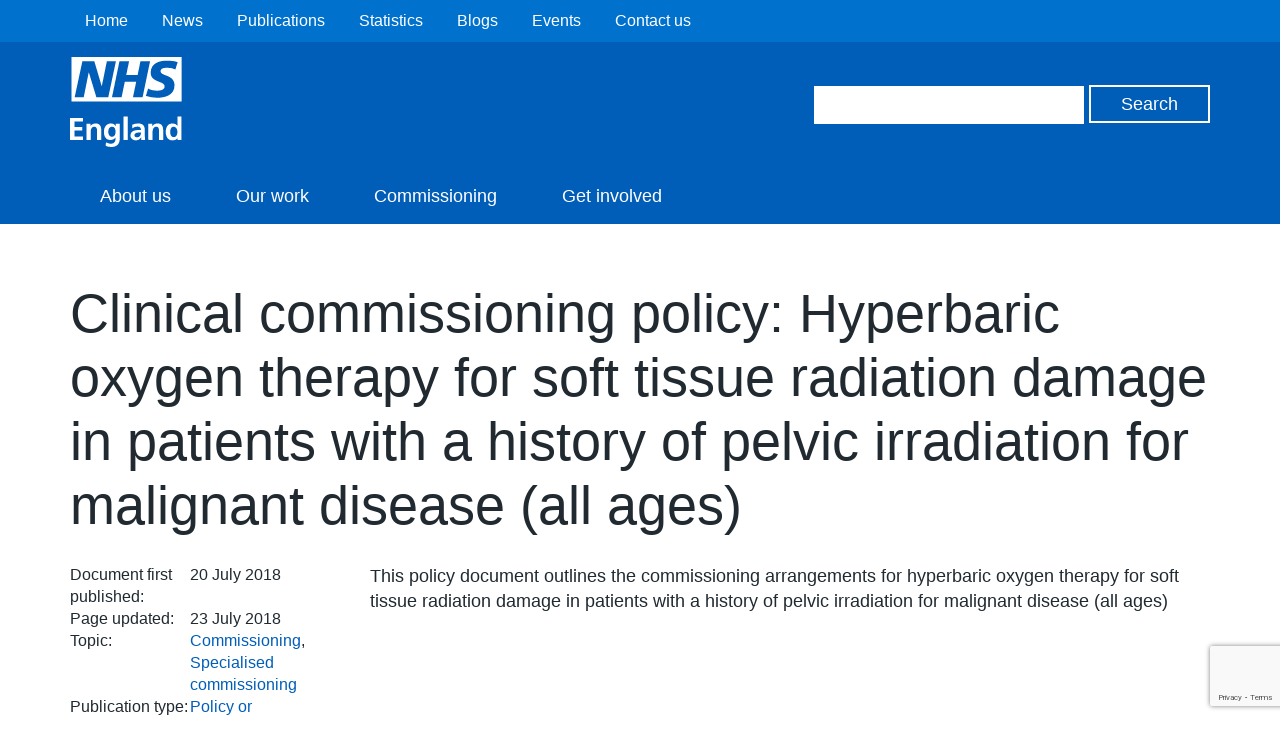

--- FILE ---
content_type: text/html; charset=utf-8
request_url: https://www.google.com/recaptcha/api2/anchor?ar=1&k=6Ld9JegkAAAAAEzna4HCHXBNyzb5k82ivMDZLstF&co=aHR0cHM6Ly93d3cuZW5nbGFuZC5uaHMudWs6NDQz&hl=en&v=PoyoqOPhxBO7pBk68S4YbpHZ&size=invisible&anchor-ms=80000&execute-ms=30000&cb=ptpmqqjukf8e
body_size: 48545
content:
<!DOCTYPE HTML><html dir="ltr" lang="en"><head><meta http-equiv="Content-Type" content="text/html; charset=UTF-8">
<meta http-equiv="X-UA-Compatible" content="IE=edge">
<title>reCAPTCHA</title>
<style type="text/css">
/* cyrillic-ext */
@font-face {
  font-family: 'Roboto';
  font-style: normal;
  font-weight: 400;
  font-stretch: 100%;
  src: url(//fonts.gstatic.com/s/roboto/v48/KFO7CnqEu92Fr1ME7kSn66aGLdTylUAMa3GUBHMdazTgWw.woff2) format('woff2');
  unicode-range: U+0460-052F, U+1C80-1C8A, U+20B4, U+2DE0-2DFF, U+A640-A69F, U+FE2E-FE2F;
}
/* cyrillic */
@font-face {
  font-family: 'Roboto';
  font-style: normal;
  font-weight: 400;
  font-stretch: 100%;
  src: url(//fonts.gstatic.com/s/roboto/v48/KFO7CnqEu92Fr1ME7kSn66aGLdTylUAMa3iUBHMdazTgWw.woff2) format('woff2');
  unicode-range: U+0301, U+0400-045F, U+0490-0491, U+04B0-04B1, U+2116;
}
/* greek-ext */
@font-face {
  font-family: 'Roboto';
  font-style: normal;
  font-weight: 400;
  font-stretch: 100%;
  src: url(//fonts.gstatic.com/s/roboto/v48/KFO7CnqEu92Fr1ME7kSn66aGLdTylUAMa3CUBHMdazTgWw.woff2) format('woff2');
  unicode-range: U+1F00-1FFF;
}
/* greek */
@font-face {
  font-family: 'Roboto';
  font-style: normal;
  font-weight: 400;
  font-stretch: 100%;
  src: url(//fonts.gstatic.com/s/roboto/v48/KFO7CnqEu92Fr1ME7kSn66aGLdTylUAMa3-UBHMdazTgWw.woff2) format('woff2');
  unicode-range: U+0370-0377, U+037A-037F, U+0384-038A, U+038C, U+038E-03A1, U+03A3-03FF;
}
/* math */
@font-face {
  font-family: 'Roboto';
  font-style: normal;
  font-weight: 400;
  font-stretch: 100%;
  src: url(//fonts.gstatic.com/s/roboto/v48/KFO7CnqEu92Fr1ME7kSn66aGLdTylUAMawCUBHMdazTgWw.woff2) format('woff2');
  unicode-range: U+0302-0303, U+0305, U+0307-0308, U+0310, U+0312, U+0315, U+031A, U+0326-0327, U+032C, U+032F-0330, U+0332-0333, U+0338, U+033A, U+0346, U+034D, U+0391-03A1, U+03A3-03A9, U+03B1-03C9, U+03D1, U+03D5-03D6, U+03F0-03F1, U+03F4-03F5, U+2016-2017, U+2034-2038, U+203C, U+2040, U+2043, U+2047, U+2050, U+2057, U+205F, U+2070-2071, U+2074-208E, U+2090-209C, U+20D0-20DC, U+20E1, U+20E5-20EF, U+2100-2112, U+2114-2115, U+2117-2121, U+2123-214F, U+2190, U+2192, U+2194-21AE, U+21B0-21E5, U+21F1-21F2, U+21F4-2211, U+2213-2214, U+2216-22FF, U+2308-230B, U+2310, U+2319, U+231C-2321, U+2336-237A, U+237C, U+2395, U+239B-23B7, U+23D0, U+23DC-23E1, U+2474-2475, U+25AF, U+25B3, U+25B7, U+25BD, U+25C1, U+25CA, U+25CC, U+25FB, U+266D-266F, U+27C0-27FF, U+2900-2AFF, U+2B0E-2B11, U+2B30-2B4C, U+2BFE, U+3030, U+FF5B, U+FF5D, U+1D400-1D7FF, U+1EE00-1EEFF;
}
/* symbols */
@font-face {
  font-family: 'Roboto';
  font-style: normal;
  font-weight: 400;
  font-stretch: 100%;
  src: url(//fonts.gstatic.com/s/roboto/v48/KFO7CnqEu92Fr1ME7kSn66aGLdTylUAMaxKUBHMdazTgWw.woff2) format('woff2');
  unicode-range: U+0001-000C, U+000E-001F, U+007F-009F, U+20DD-20E0, U+20E2-20E4, U+2150-218F, U+2190, U+2192, U+2194-2199, U+21AF, U+21E6-21F0, U+21F3, U+2218-2219, U+2299, U+22C4-22C6, U+2300-243F, U+2440-244A, U+2460-24FF, U+25A0-27BF, U+2800-28FF, U+2921-2922, U+2981, U+29BF, U+29EB, U+2B00-2BFF, U+4DC0-4DFF, U+FFF9-FFFB, U+10140-1018E, U+10190-1019C, U+101A0, U+101D0-101FD, U+102E0-102FB, U+10E60-10E7E, U+1D2C0-1D2D3, U+1D2E0-1D37F, U+1F000-1F0FF, U+1F100-1F1AD, U+1F1E6-1F1FF, U+1F30D-1F30F, U+1F315, U+1F31C, U+1F31E, U+1F320-1F32C, U+1F336, U+1F378, U+1F37D, U+1F382, U+1F393-1F39F, U+1F3A7-1F3A8, U+1F3AC-1F3AF, U+1F3C2, U+1F3C4-1F3C6, U+1F3CA-1F3CE, U+1F3D4-1F3E0, U+1F3ED, U+1F3F1-1F3F3, U+1F3F5-1F3F7, U+1F408, U+1F415, U+1F41F, U+1F426, U+1F43F, U+1F441-1F442, U+1F444, U+1F446-1F449, U+1F44C-1F44E, U+1F453, U+1F46A, U+1F47D, U+1F4A3, U+1F4B0, U+1F4B3, U+1F4B9, U+1F4BB, U+1F4BF, U+1F4C8-1F4CB, U+1F4D6, U+1F4DA, U+1F4DF, U+1F4E3-1F4E6, U+1F4EA-1F4ED, U+1F4F7, U+1F4F9-1F4FB, U+1F4FD-1F4FE, U+1F503, U+1F507-1F50B, U+1F50D, U+1F512-1F513, U+1F53E-1F54A, U+1F54F-1F5FA, U+1F610, U+1F650-1F67F, U+1F687, U+1F68D, U+1F691, U+1F694, U+1F698, U+1F6AD, U+1F6B2, U+1F6B9-1F6BA, U+1F6BC, U+1F6C6-1F6CF, U+1F6D3-1F6D7, U+1F6E0-1F6EA, U+1F6F0-1F6F3, U+1F6F7-1F6FC, U+1F700-1F7FF, U+1F800-1F80B, U+1F810-1F847, U+1F850-1F859, U+1F860-1F887, U+1F890-1F8AD, U+1F8B0-1F8BB, U+1F8C0-1F8C1, U+1F900-1F90B, U+1F93B, U+1F946, U+1F984, U+1F996, U+1F9E9, U+1FA00-1FA6F, U+1FA70-1FA7C, U+1FA80-1FA89, U+1FA8F-1FAC6, U+1FACE-1FADC, U+1FADF-1FAE9, U+1FAF0-1FAF8, U+1FB00-1FBFF;
}
/* vietnamese */
@font-face {
  font-family: 'Roboto';
  font-style: normal;
  font-weight: 400;
  font-stretch: 100%;
  src: url(//fonts.gstatic.com/s/roboto/v48/KFO7CnqEu92Fr1ME7kSn66aGLdTylUAMa3OUBHMdazTgWw.woff2) format('woff2');
  unicode-range: U+0102-0103, U+0110-0111, U+0128-0129, U+0168-0169, U+01A0-01A1, U+01AF-01B0, U+0300-0301, U+0303-0304, U+0308-0309, U+0323, U+0329, U+1EA0-1EF9, U+20AB;
}
/* latin-ext */
@font-face {
  font-family: 'Roboto';
  font-style: normal;
  font-weight: 400;
  font-stretch: 100%;
  src: url(//fonts.gstatic.com/s/roboto/v48/KFO7CnqEu92Fr1ME7kSn66aGLdTylUAMa3KUBHMdazTgWw.woff2) format('woff2');
  unicode-range: U+0100-02BA, U+02BD-02C5, U+02C7-02CC, U+02CE-02D7, U+02DD-02FF, U+0304, U+0308, U+0329, U+1D00-1DBF, U+1E00-1E9F, U+1EF2-1EFF, U+2020, U+20A0-20AB, U+20AD-20C0, U+2113, U+2C60-2C7F, U+A720-A7FF;
}
/* latin */
@font-face {
  font-family: 'Roboto';
  font-style: normal;
  font-weight: 400;
  font-stretch: 100%;
  src: url(//fonts.gstatic.com/s/roboto/v48/KFO7CnqEu92Fr1ME7kSn66aGLdTylUAMa3yUBHMdazQ.woff2) format('woff2');
  unicode-range: U+0000-00FF, U+0131, U+0152-0153, U+02BB-02BC, U+02C6, U+02DA, U+02DC, U+0304, U+0308, U+0329, U+2000-206F, U+20AC, U+2122, U+2191, U+2193, U+2212, U+2215, U+FEFF, U+FFFD;
}
/* cyrillic-ext */
@font-face {
  font-family: 'Roboto';
  font-style: normal;
  font-weight: 500;
  font-stretch: 100%;
  src: url(//fonts.gstatic.com/s/roboto/v48/KFO7CnqEu92Fr1ME7kSn66aGLdTylUAMa3GUBHMdazTgWw.woff2) format('woff2');
  unicode-range: U+0460-052F, U+1C80-1C8A, U+20B4, U+2DE0-2DFF, U+A640-A69F, U+FE2E-FE2F;
}
/* cyrillic */
@font-face {
  font-family: 'Roboto';
  font-style: normal;
  font-weight: 500;
  font-stretch: 100%;
  src: url(//fonts.gstatic.com/s/roboto/v48/KFO7CnqEu92Fr1ME7kSn66aGLdTylUAMa3iUBHMdazTgWw.woff2) format('woff2');
  unicode-range: U+0301, U+0400-045F, U+0490-0491, U+04B0-04B1, U+2116;
}
/* greek-ext */
@font-face {
  font-family: 'Roboto';
  font-style: normal;
  font-weight: 500;
  font-stretch: 100%;
  src: url(//fonts.gstatic.com/s/roboto/v48/KFO7CnqEu92Fr1ME7kSn66aGLdTylUAMa3CUBHMdazTgWw.woff2) format('woff2');
  unicode-range: U+1F00-1FFF;
}
/* greek */
@font-face {
  font-family: 'Roboto';
  font-style: normal;
  font-weight: 500;
  font-stretch: 100%;
  src: url(//fonts.gstatic.com/s/roboto/v48/KFO7CnqEu92Fr1ME7kSn66aGLdTylUAMa3-UBHMdazTgWw.woff2) format('woff2');
  unicode-range: U+0370-0377, U+037A-037F, U+0384-038A, U+038C, U+038E-03A1, U+03A3-03FF;
}
/* math */
@font-face {
  font-family: 'Roboto';
  font-style: normal;
  font-weight: 500;
  font-stretch: 100%;
  src: url(//fonts.gstatic.com/s/roboto/v48/KFO7CnqEu92Fr1ME7kSn66aGLdTylUAMawCUBHMdazTgWw.woff2) format('woff2');
  unicode-range: U+0302-0303, U+0305, U+0307-0308, U+0310, U+0312, U+0315, U+031A, U+0326-0327, U+032C, U+032F-0330, U+0332-0333, U+0338, U+033A, U+0346, U+034D, U+0391-03A1, U+03A3-03A9, U+03B1-03C9, U+03D1, U+03D5-03D6, U+03F0-03F1, U+03F4-03F5, U+2016-2017, U+2034-2038, U+203C, U+2040, U+2043, U+2047, U+2050, U+2057, U+205F, U+2070-2071, U+2074-208E, U+2090-209C, U+20D0-20DC, U+20E1, U+20E5-20EF, U+2100-2112, U+2114-2115, U+2117-2121, U+2123-214F, U+2190, U+2192, U+2194-21AE, U+21B0-21E5, U+21F1-21F2, U+21F4-2211, U+2213-2214, U+2216-22FF, U+2308-230B, U+2310, U+2319, U+231C-2321, U+2336-237A, U+237C, U+2395, U+239B-23B7, U+23D0, U+23DC-23E1, U+2474-2475, U+25AF, U+25B3, U+25B7, U+25BD, U+25C1, U+25CA, U+25CC, U+25FB, U+266D-266F, U+27C0-27FF, U+2900-2AFF, U+2B0E-2B11, U+2B30-2B4C, U+2BFE, U+3030, U+FF5B, U+FF5D, U+1D400-1D7FF, U+1EE00-1EEFF;
}
/* symbols */
@font-face {
  font-family: 'Roboto';
  font-style: normal;
  font-weight: 500;
  font-stretch: 100%;
  src: url(//fonts.gstatic.com/s/roboto/v48/KFO7CnqEu92Fr1ME7kSn66aGLdTylUAMaxKUBHMdazTgWw.woff2) format('woff2');
  unicode-range: U+0001-000C, U+000E-001F, U+007F-009F, U+20DD-20E0, U+20E2-20E4, U+2150-218F, U+2190, U+2192, U+2194-2199, U+21AF, U+21E6-21F0, U+21F3, U+2218-2219, U+2299, U+22C4-22C6, U+2300-243F, U+2440-244A, U+2460-24FF, U+25A0-27BF, U+2800-28FF, U+2921-2922, U+2981, U+29BF, U+29EB, U+2B00-2BFF, U+4DC0-4DFF, U+FFF9-FFFB, U+10140-1018E, U+10190-1019C, U+101A0, U+101D0-101FD, U+102E0-102FB, U+10E60-10E7E, U+1D2C0-1D2D3, U+1D2E0-1D37F, U+1F000-1F0FF, U+1F100-1F1AD, U+1F1E6-1F1FF, U+1F30D-1F30F, U+1F315, U+1F31C, U+1F31E, U+1F320-1F32C, U+1F336, U+1F378, U+1F37D, U+1F382, U+1F393-1F39F, U+1F3A7-1F3A8, U+1F3AC-1F3AF, U+1F3C2, U+1F3C4-1F3C6, U+1F3CA-1F3CE, U+1F3D4-1F3E0, U+1F3ED, U+1F3F1-1F3F3, U+1F3F5-1F3F7, U+1F408, U+1F415, U+1F41F, U+1F426, U+1F43F, U+1F441-1F442, U+1F444, U+1F446-1F449, U+1F44C-1F44E, U+1F453, U+1F46A, U+1F47D, U+1F4A3, U+1F4B0, U+1F4B3, U+1F4B9, U+1F4BB, U+1F4BF, U+1F4C8-1F4CB, U+1F4D6, U+1F4DA, U+1F4DF, U+1F4E3-1F4E6, U+1F4EA-1F4ED, U+1F4F7, U+1F4F9-1F4FB, U+1F4FD-1F4FE, U+1F503, U+1F507-1F50B, U+1F50D, U+1F512-1F513, U+1F53E-1F54A, U+1F54F-1F5FA, U+1F610, U+1F650-1F67F, U+1F687, U+1F68D, U+1F691, U+1F694, U+1F698, U+1F6AD, U+1F6B2, U+1F6B9-1F6BA, U+1F6BC, U+1F6C6-1F6CF, U+1F6D3-1F6D7, U+1F6E0-1F6EA, U+1F6F0-1F6F3, U+1F6F7-1F6FC, U+1F700-1F7FF, U+1F800-1F80B, U+1F810-1F847, U+1F850-1F859, U+1F860-1F887, U+1F890-1F8AD, U+1F8B0-1F8BB, U+1F8C0-1F8C1, U+1F900-1F90B, U+1F93B, U+1F946, U+1F984, U+1F996, U+1F9E9, U+1FA00-1FA6F, U+1FA70-1FA7C, U+1FA80-1FA89, U+1FA8F-1FAC6, U+1FACE-1FADC, U+1FADF-1FAE9, U+1FAF0-1FAF8, U+1FB00-1FBFF;
}
/* vietnamese */
@font-face {
  font-family: 'Roboto';
  font-style: normal;
  font-weight: 500;
  font-stretch: 100%;
  src: url(//fonts.gstatic.com/s/roboto/v48/KFO7CnqEu92Fr1ME7kSn66aGLdTylUAMa3OUBHMdazTgWw.woff2) format('woff2');
  unicode-range: U+0102-0103, U+0110-0111, U+0128-0129, U+0168-0169, U+01A0-01A1, U+01AF-01B0, U+0300-0301, U+0303-0304, U+0308-0309, U+0323, U+0329, U+1EA0-1EF9, U+20AB;
}
/* latin-ext */
@font-face {
  font-family: 'Roboto';
  font-style: normal;
  font-weight: 500;
  font-stretch: 100%;
  src: url(//fonts.gstatic.com/s/roboto/v48/KFO7CnqEu92Fr1ME7kSn66aGLdTylUAMa3KUBHMdazTgWw.woff2) format('woff2');
  unicode-range: U+0100-02BA, U+02BD-02C5, U+02C7-02CC, U+02CE-02D7, U+02DD-02FF, U+0304, U+0308, U+0329, U+1D00-1DBF, U+1E00-1E9F, U+1EF2-1EFF, U+2020, U+20A0-20AB, U+20AD-20C0, U+2113, U+2C60-2C7F, U+A720-A7FF;
}
/* latin */
@font-face {
  font-family: 'Roboto';
  font-style: normal;
  font-weight: 500;
  font-stretch: 100%;
  src: url(//fonts.gstatic.com/s/roboto/v48/KFO7CnqEu92Fr1ME7kSn66aGLdTylUAMa3yUBHMdazQ.woff2) format('woff2');
  unicode-range: U+0000-00FF, U+0131, U+0152-0153, U+02BB-02BC, U+02C6, U+02DA, U+02DC, U+0304, U+0308, U+0329, U+2000-206F, U+20AC, U+2122, U+2191, U+2193, U+2212, U+2215, U+FEFF, U+FFFD;
}
/* cyrillic-ext */
@font-face {
  font-family: 'Roboto';
  font-style: normal;
  font-weight: 900;
  font-stretch: 100%;
  src: url(//fonts.gstatic.com/s/roboto/v48/KFO7CnqEu92Fr1ME7kSn66aGLdTylUAMa3GUBHMdazTgWw.woff2) format('woff2');
  unicode-range: U+0460-052F, U+1C80-1C8A, U+20B4, U+2DE0-2DFF, U+A640-A69F, U+FE2E-FE2F;
}
/* cyrillic */
@font-face {
  font-family: 'Roboto';
  font-style: normal;
  font-weight: 900;
  font-stretch: 100%;
  src: url(//fonts.gstatic.com/s/roboto/v48/KFO7CnqEu92Fr1ME7kSn66aGLdTylUAMa3iUBHMdazTgWw.woff2) format('woff2');
  unicode-range: U+0301, U+0400-045F, U+0490-0491, U+04B0-04B1, U+2116;
}
/* greek-ext */
@font-face {
  font-family: 'Roboto';
  font-style: normal;
  font-weight: 900;
  font-stretch: 100%;
  src: url(//fonts.gstatic.com/s/roboto/v48/KFO7CnqEu92Fr1ME7kSn66aGLdTylUAMa3CUBHMdazTgWw.woff2) format('woff2');
  unicode-range: U+1F00-1FFF;
}
/* greek */
@font-face {
  font-family: 'Roboto';
  font-style: normal;
  font-weight: 900;
  font-stretch: 100%;
  src: url(//fonts.gstatic.com/s/roboto/v48/KFO7CnqEu92Fr1ME7kSn66aGLdTylUAMa3-UBHMdazTgWw.woff2) format('woff2');
  unicode-range: U+0370-0377, U+037A-037F, U+0384-038A, U+038C, U+038E-03A1, U+03A3-03FF;
}
/* math */
@font-face {
  font-family: 'Roboto';
  font-style: normal;
  font-weight: 900;
  font-stretch: 100%;
  src: url(//fonts.gstatic.com/s/roboto/v48/KFO7CnqEu92Fr1ME7kSn66aGLdTylUAMawCUBHMdazTgWw.woff2) format('woff2');
  unicode-range: U+0302-0303, U+0305, U+0307-0308, U+0310, U+0312, U+0315, U+031A, U+0326-0327, U+032C, U+032F-0330, U+0332-0333, U+0338, U+033A, U+0346, U+034D, U+0391-03A1, U+03A3-03A9, U+03B1-03C9, U+03D1, U+03D5-03D6, U+03F0-03F1, U+03F4-03F5, U+2016-2017, U+2034-2038, U+203C, U+2040, U+2043, U+2047, U+2050, U+2057, U+205F, U+2070-2071, U+2074-208E, U+2090-209C, U+20D0-20DC, U+20E1, U+20E5-20EF, U+2100-2112, U+2114-2115, U+2117-2121, U+2123-214F, U+2190, U+2192, U+2194-21AE, U+21B0-21E5, U+21F1-21F2, U+21F4-2211, U+2213-2214, U+2216-22FF, U+2308-230B, U+2310, U+2319, U+231C-2321, U+2336-237A, U+237C, U+2395, U+239B-23B7, U+23D0, U+23DC-23E1, U+2474-2475, U+25AF, U+25B3, U+25B7, U+25BD, U+25C1, U+25CA, U+25CC, U+25FB, U+266D-266F, U+27C0-27FF, U+2900-2AFF, U+2B0E-2B11, U+2B30-2B4C, U+2BFE, U+3030, U+FF5B, U+FF5D, U+1D400-1D7FF, U+1EE00-1EEFF;
}
/* symbols */
@font-face {
  font-family: 'Roboto';
  font-style: normal;
  font-weight: 900;
  font-stretch: 100%;
  src: url(//fonts.gstatic.com/s/roboto/v48/KFO7CnqEu92Fr1ME7kSn66aGLdTylUAMaxKUBHMdazTgWw.woff2) format('woff2');
  unicode-range: U+0001-000C, U+000E-001F, U+007F-009F, U+20DD-20E0, U+20E2-20E4, U+2150-218F, U+2190, U+2192, U+2194-2199, U+21AF, U+21E6-21F0, U+21F3, U+2218-2219, U+2299, U+22C4-22C6, U+2300-243F, U+2440-244A, U+2460-24FF, U+25A0-27BF, U+2800-28FF, U+2921-2922, U+2981, U+29BF, U+29EB, U+2B00-2BFF, U+4DC0-4DFF, U+FFF9-FFFB, U+10140-1018E, U+10190-1019C, U+101A0, U+101D0-101FD, U+102E0-102FB, U+10E60-10E7E, U+1D2C0-1D2D3, U+1D2E0-1D37F, U+1F000-1F0FF, U+1F100-1F1AD, U+1F1E6-1F1FF, U+1F30D-1F30F, U+1F315, U+1F31C, U+1F31E, U+1F320-1F32C, U+1F336, U+1F378, U+1F37D, U+1F382, U+1F393-1F39F, U+1F3A7-1F3A8, U+1F3AC-1F3AF, U+1F3C2, U+1F3C4-1F3C6, U+1F3CA-1F3CE, U+1F3D4-1F3E0, U+1F3ED, U+1F3F1-1F3F3, U+1F3F5-1F3F7, U+1F408, U+1F415, U+1F41F, U+1F426, U+1F43F, U+1F441-1F442, U+1F444, U+1F446-1F449, U+1F44C-1F44E, U+1F453, U+1F46A, U+1F47D, U+1F4A3, U+1F4B0, U+1F4B3, U+1F4B9, U+1F4BB, U+1F4BF, U+1F4C8-1F4CB, U+1F4D6, U+1F4DA, U+1F4DF, U+1F4E3-1F4E6, U+1F4EA-1F4ED, U+1F4F7, U+1F4F9-1F4FB, U+1F4FD-1F4FE, U+1F503, U+1F507-1F50B, U+1F50D, U+1F512-1F513, U+1F53E-1F54A, U+1F54F-1F5FA, U+1F610, U+1F650-1F67F, U+1F687, U+1F68D, U+1F691, U+1F694, U+1F698, U+1F6AD, U+1F6B2, U+1F6B9-1F6BA, U+1F6BC, U+1F6C6-1F6CF, U+1F6D3-1F6D7, U+1F6E0-1F6EA, U+1F6F0-1F6F3, U+1F6F7-1F6FC, U+1F700-1F7FF, U+1F800-1F80B, U+1F810-1F847, U+1F850-1F859, U+1F860-1F887, U+1F890-1F8AD, U+1F8B0-1F8BB, U+1F8C0-1F8C1, U+1F900-1F90B, U+1F93B, U+1F946, U+1F984, U+1F996, U+1F9E9, U+1FA00-1FA6F, U+1FA70-1FA7C, U+1FA80-1FA89, U+1FA8F-1FAC6, U+1FACE-1FADC, U+1FADF-1FAE9, U+1FAF0-1FAF8, U+1FB00-1FBFF;
}
/* vietnamese */
@font-face {
  font-family: 'Roboto';
  font-style: normal;
  font-weight: 900;
  font-stretch: 100%;
  src: url(//fonts.gstatic.com/s/roboto/v48/KFO7CnqEu92Fr1ME7kSn66aGLdTylUAMa3OUBHMdazTgWw.woff2) format('woff2');
  unicode-range: U+0102-0103, U+0110-0111, U+0128-0129, U+0168-0169, U+01A0-01A1, U+01AF-01B0, U+0300-0301, U+0303-0304, U+0308-0309, U+0323, U+0329, U+1EA0-1EF9, U+20AB;
}
/* latin-ext */
@font-face {
  font-family: 'Roboto';
  font-style: normal;
  font-weight: 900;
  font-stretch: 100%;
  src: url(//fonts.gstatic.com/s/roboto/v48/KFO7CnqEu92Fr1ME7kSn66aGLdTylUAMa3KUBHMdazTgWw.woff2) format('woff2');
  unicode-range: U+0100-02BA, U+02BD-02C5, U+02C7-02CC, U+02CE-02D7, U+02DD-02FF, U+0304, U+0308, U+0329, U+1D00-1DBF, U+1E00-1E9F, U+1EF2-1EFF, U+2020, U+20A0-20AB, U+20AD-20C0, U+2113, U+2C60-2C7F, U+A720-A7FF;
}
/* latin */
@font-face {
  font-family: 'Roboto';
  font-style: normal;
  font-weight: 900;
  font-stretch: 100%;
  src: url(//fonts.gstatic.com/s/roboto/v48/KFO7CnqEu92Fr1ME7kSn66aGLdTylUAMa3yUBHMdazQ.woff2) format('woff2');
  unicode-range: U+0000-00FF, U+0131, U+0152-0153, U+02BB-02BC, U+02C6, U+02DA, U+02DC, U+0304, U+0308, U+0329, U+2000-206F, U+20AC, U+2122, U+2191, U+2193, U+2212, U+2215, U+FEFF, U+FFFD;
}

</style>
<link rel="stylesheet" type="text/css" href="https://www.gstatic.com/recaptcha/releases/PoyoqOPhxBO7pBk68S4YbpHZ/styles__ltr.css">
<script nonce="nXocnqlbN8ZuD1rYGke24w" type="text/javascript">window['__recaptcha_api'] = 'https://www.google.com/recaptcha/api2/';</script>
<script type="text/javascript" src="https://www.gstatic.com/recaptcha/releases/PoyoqOPhxBO7pBk68S4YbpHZ/recaptcha__en.js" nonce="nXocnqlbN8ZuD1rYGke24w">
      
    </script></head>
<body><div id="rc-anchor-alert" class="rc-anchor-alert"></div>
<input type="hidden" id="recaptcha-token" value="[base64]">
<script type="text/javascript" nonce="nXocnqlbN8ZuD1rYGke24w">
      recaptcha.anchor.Main.init("[\x22ainput\x22,[\x22bgdata\x22,\x22\x22,\[base64]/[base64]/[base64]/[base64]/[base64]/[base64]/KGcoTywyNTMsTy5PKSxVRyhPLEMpKTpnKE8sMjUzLEMpLE8pKSxsKSksTykpfSxieT1mdW5jdGlvbihDLE8sdSxsKXtmb3IobD0odT1SKEMpLDApO08+MDtPLS0pbD1sPDw4fFooQyk7ZyhDLHUsbCl9LFVHPWZ1bmN0aW9uKEMsTyl7Qy5pLmxlbmd0aD4xMDQ/[base64]/[base64]/[base64]/[base64]/[base64]/[base64]/[base64]\\u003d\x22,\[base64]\\u003d\x22,\x22b04sasKhwqrDiXHDriItw4nDrlnDn8OnRMKJwrN5wqLDjcKBwro1wrTCisKyw7Zew4hmwrPDrMOAw4/CoAbDhxrCpsOobTTCr8KTFMOgwqDChkjDgcK1w6ZNf8KCw78JA8O7ZcK7woYdF8KQw6PDmMOKRDjChVvDoVYUwqsQW15wNRTDkEfCo8O4ITFRw4Eiwqlrw7vDn8KQw4kKIsKsw6p5wooJwqnCsTPDj23CvMKRw5HDr1/[base64]/CoV3CqcOpa8OMwr4oPcOpHMKkw4DDu3EzN8OdU0zChh/[base64]/[base64]/CgMKDEBvCq3rDj8OBGGHCiMKuai3CpMOyd0wYw4/CuHXDhcOOWMKsUQ/CtMKCw4vDrsKVwr7DkEQVQlJCTcKVPElZwodJYsOIwqxbN3hdw7/CuREFHSB5w7rDusOvFsOPw6tWw5NLw48hwrLDv2B5KT5/OjtLAHfCqcOLVTMCGnjDvGDDmjHDnsObGWdQNHUDe8KXwonDkkZdNTQsw4LCm8OKIsO5w4UwcsOrAHINN2DCiMK+BBLDk2BMYcKdw5TCosKEEcKGKsOjCAnDh8OwwqHDtgfDrWpHQsKLwrTDsMKPw5ZZw6oGw7fCpEnDuhh9NMO8w5vCt8KIKQ9xTsKbw45owoDDpn/CsMKhYWkrwooawrFIFMKrZDk4OsOJUsOnw5LCtT5TwplGwr3DsU8xwrkLwrPDi8KIf8Kiw53DjHNnw4NzGwghw4PCvsKxw4vDhcKeDUfCuV/CrMOFUDYABEnCmMK3CsOgfStwEg48PHzDu8OlHGJVL394worDjQ7DhMKvw7Btw67CpXYpwq8Iwo4jRkbDmcOXO8OCwpfCsMK6W8OLfcOTFDRIMTdVURZbwonDoWfCp24bDjnDjMKLB23DmMKrR2/CqC8seMK7FSnDnMKtw7jDv2I6UcKvTsOwwq0bwrPCnsKeexp6wqLCssKywp0bXBPCpcKGw6hhw6DCrMOzAMOtfTRqwpbCqsOyw5FbwrzCt3nDsD4rc8KDwoQxLFImOcKgVMOPwpfDqMKsw4vDn8Kew51AwrDCrcOWNMOgIMKVMC/ClsOCwot6wpc3w4E1cwvCoDnChiRsIcOjFmrCmMK8KMKbcEDCmMODLMOGWEPDgMOPeh/DkE/DsMOjM8KfNCjDuMKTR3IcUlNnGMOmBCZEw4JOBsKCw6Rbwo/ChURIw67CgsKowo/Ct8KpM8KoZiwBPBN0TiDDv8ODZUVTKcKwd0fCncKvw73DtDcMw6DClMO8fy8DwpdAMsKNW8KIQzLCqsKRwqEyNEzDicOPbcKhw5M/wqHDkRfCpkPDpwJMw6YGwqPDkcO0wrcUNVfDp8O/wpDCvDh3w73DucKzCcKGwpzDig7DjcOqwr7CssK/wr7Do8OFwq/DhXnDv8O1wrByY2FHwrzDqcOUw6rDpgs5ZSDCq2daTMK+McOswozDqMKvw6l7woZLK8O4STDCiAvDqEHCiMKzYcK1w7dLPsK6RMOwwqHDrMOUPsOKW8KxwqjChkE6IMK4bijCrmHDoGPDnEIpwowcA1XDn8KBwo7DpsKqFMKMGcKlYMK4fcO/NGREw5YvcmABwqrCisOhIx/DrcKMNcOHwqIAwoAFWsO/wqfDpMKUBcOHNDHDusKtLzdLcXXCqX4Cw5Mzwp3DkMKwS8KvSMKZwrF4wrIxBHhzMCPDicOYwrbDgMKJaEZoKsObNDckw79YJ2xHIcOBasOZACfCjAbCpgRKwpXCiEfDpQzCl2Bew7p/[base64]/CjsKuTsOLZMODW8K4fHrDkMOBwpcawr/[base64]/DmVh6Wh0Je2RyEMOdwrMNPMO2wrBOw6nDusKnMsOQwrs0M3wewqJvZBJTw6oZGcO/Hw8fwpHDs8KTw6gqcMOOOMO2wobDn8OewrAgwrLClcKUHcKXw7/DkFbCtAIoJMONGjDCuyTCtUMjQHbCmsK0woQWwoB2BcOCQwPClMOpw53DtsKmR2DDh8KMwoRQwrJ3DhlIOMO8dSZ/wqjChcOdVy5yaCZBR8K/[base64]/w5MrQcOHD8KMDcKRRsOre8OhYMO/[base64]/DvQbDhCbDrhROw4ZREMO2wpLDmQ1uwot7w5whZMKowpw/[base64]/wrPDukzCvMKsw4fDv8O1wqEUw7/DvMOQZTjDmQp0Cj3CoA5nw40bGnnDoDnCjcKjYiPDnMKpwokVDRFfPcO6AMK7w7nDmcKZwoDCqGskFXzDlcOAfsOfwptZYVnCjMKZwrTCoCkBWj7DjsOsdMKhwpbCtwFBwplCwq3DusONU8Ozw43CrQXCjjMvw7vDhVZrwr/Dm8O1wpHDncKobMO3wrfCqGjCt2bCr2t0w4PDo2jCncKcEjwgesO8w5LDtiFiHDXDucK9CsKWwonChCLDssOIaMOpXl8WQ8Oze8KjewshU8OKI8KRwoLCtcKNworDuSlFw5tEw73DosOKJ8Kdc8KpDMKEM8O1fMK5w5HDsnrCkE/DlHF6N8Kcwp/[base64]/DmkPCt8KjwqTDiMKqdxLCtwrCmWIyZ13CnHTCiTbCosOYFzLDncKIw4XDpFhbw4FDwqjCrhnCnMKqMsKxw4zDsMOKw7LCrS1Pw4DDviVSw7/CtcOCwqDCh1hwwpfDt3XDp8KXIsK9woPCnBQDw6JZTmTCl8KswosuwpRqUUpGw47DmRh5wqIqw5bDjDAiYSVzw6JBwo7CkFpLw7Fpw47CrVDDucKGScO9wprDiMOSdsOQw7JSSMO/woY6wpI2w4HDicOfPHoFwqfCusOkw5wew4rCvVbDv8K1GH/DozdVw6HCkcK4w7gfw5YAY8OCaVZRYXBDecKtIsKlwotFbxvChcO0e1TCscOqwpTDl8Kqw7JGYMK2KMO3AsOtMXkiw6pzIwDCrcKSw4Axw7AzWCZ/[base64]/[base64]/DlsKrBlINw4PDisOuQsOww4xdPnTCgsOvGAFNw7ZgbsOqwqbDuDTCglfCg8ONHEzDqMOGw6jDoMOcXmLCisOsw64HZR/DmcK/[base64]/DgnQNwpQ1DsOlel7Cum5KwpAuwrDCmDHDuMKlw5R/w7Ejw7wmfjjDn8ODwp9bdUtawoLChTDCvcOHCMOFZMK7wrLDlB5SNSZLWx/CgHvDnAbDqhPDpUE9eBQgUcKCGRPDn2HCr0PDs8KRw7/DiMOnKMKpwpA4I8KXMsO4w47CjETCiB8FHsKBwrU+IEcSSV5XY8OeXGHDgcO3w7UBwoJZwrRJDD/DpQbDksO8w4LCrgULwpDCuAFZw4/DrzLDsSIYaSfDnsKGw4PCicKawp0lw6nDmBLCiMOXw43Ct3nDnTbCqcOtYD5sB8OVwqdewqLDnW5Hw4tKwplLH8Orw6w7Hz7CqcKSw71PwoIefsOxAsKswpRNwqYcw49Bw6fCkQ3DtcOITmvDnjpXw7zDh8Oow7xtDmLDgMKdw71twpBucw/CmHdvw4vCl3Vdwowzw5rCjgrDpcKxZBQiwrYhwpk1RsOowoxbw5TDqMKJLRM8XxgCWgpaC3bDisOKITtCw4zDlsKRw6bDgcOzw7BLw5/CgMOzw4bCgsOqSEJPw7gtJMKbw4rDiiTDocO0wqgQwppkX8OzLcKBTEPDnMKMwpfDgBNod2A3wp4wVsKbwqHCrsO4YzR/w5Qee8OEYETDuMKcw4BvB8K7b1XDk8KiDsKbNnUaQcKVFQAYBwYsworDssKBMMObwopROgbCu2/[base64]/[base64]/[base64]/Cp8KfFcKGw7kFw7nDlsOuw7J4O8OCBsO+w4TCqDZhCUTCnwXCmm3Dt8KpVMOJHDghw7FXLmnCq8Kcb8OPw4IDwpwhw7A3wpfDk8KxwrDDsDkgNW3Do8Oow6DCrcO/[base64]/CjDU8W1lkw6ERwpHCtsOBw7QrSMOvw4zCryPCrBXDj1fCt8Kxwpkkw7DDqsOYY8OjccKOwpYHwpE7OjPDg8O7wpnCosOUCGjDhcKlwrTDjBUIw689w5syw4J3LWlTw6PDq8K/VS5Cw65WTRh1CMKsasO9wo4WVTTCvsOHQHHDoW4ofMKgB0jDiMK+GcK9DWRUQ0LDq8KcbFpdw5LCklXCkcOBDS3DpsOBIFJrw4F/wrcGwrQgw4BtBMOGNFvDscK7AcOdJ0lIwovDmSfCmcOkw413wpYFYMOfw4xyw6B8wo/Dl8ORwq0YPn5xw7fDqsKjX8KbYRTCrTFPwozCjMKqw7EbUgFrwobDm8OxazJlwqHDucKXYMO3w6XCjXR0YRjCgMOTaMKpw4rDuzvCk8Khwr/CmcOtTV1mY8KbwpA0w5jCocKswqDDuBfDkMKwwpMudMOdwo5rHsKaw4xnLsKzXMKnw7NXDcKaZsOtwo/DnXsRw7Vuw5w2wo4tAMO6wpBrwroYwq9twqTCr8OXwo1JFDXDq8Kaw4EvZsKKw4YXwoofw67Cu2DCq0lJwqDDtcOdw7BYw70jPcK9dMOlw57Cj1nDnEXDj23CnMKuAcOTNsKhYsKvbcKfw7V5worCvMKmw5DDu8OSw77DscOXbhklw79ZUMO+HzHDqcKyZU/DqGInCcKcFcKYfMKGw4J5w4RVw4Rew6N4G1MLYDbCumUxwpzDvsO7RS/DliLDi8OXwpd4wrnDv1nDrcOzSsKEGjM/H8ODacKPKjPDlVLDrxJoPsKawqzDjsKJw4nDqy3Dl8Kmw7XDoEHDqicWw7E4w5k/wohCw4vDicKNw6DDrsOPwrQCTiIuK2fCjcOswqlUR8KhSkMrw7k4w5HDkMKGwqI8w7VxwpnCiMO1w5zCosOdw6k7IV3DhGbCs1kcw40Dw65Iw5XDgVoawp4GVcKMbcOZwr7CkxFVeMKGJsOpwpRGw6VPwqpPwr/[base64]/GgYfw41UwogxesOfw4kBYw9aAcOrHMOQw7/DtHHCm8O2wrvCsBzDjTnDosOML8O9wodQVsOaTsKXSBHDksKRwr/DpWYEwoLDjcKJfDfDucK7wqrCugnDhMKaVGYzw6VrDcO7wqw4w77DkjbDijM1ZcOPwqw5G8KDRVfClhxmw4XChMO7DMKjwq3Di1TDmMO9ODPCmyvDm8OnCMOccsO0wrTDvcKFBMOzw63CpcKhw4DCpjHDocOxK2FVVUTCjRBmw6RAwpQpw6/[base64]/[base64]/YBnCmFHDvFXDm8K1cMKOw43Cli97w4PCrMKVV8OPDsOewpsdHsOfQz8lIcOcwoZIIiB6NsOgw51NDkBJw6bCpmQZw4fDl8K3F8ONTX3DumNiSGDDlxZ+R8K0SMKDCMO9w63DhMK7NSsHR8K1WB/CmMKEwrpNcFYGbMK7EAVWw6vClsKIesKRXMKEwrnCt8KkAsKyWMOHw5vDn8Oaw6lNwqLCoSscYxsAZMKAU8OnW3vDscK5w4dlEWUwwofChcOlYcOpBDbDrcK/bHlQwpoNSsOcDMKQwp5yw4ckKMOFw4x2wpg5wqDDnsO2fiwGA8OQRjfCoHnDncOtwpEdwowWwpM3w5fDvMOOw4fCi3jDqivDiMOldsKxLhd/Fm7DhA3ChcKKHWZLeTBPEkXCqjArS1IKw4LCtMKAIcOMOQULw5LDl3vDhTnCtMOnw6rDjEMBQMORwp8VfcKoRwnCplDCk8KAwr8gwrbDpm7CvMKwSlAiw6LDh8O7ecO2G8Okw4DDqE3CrU04X1jDvsO2wrrDpsKgMXTDlsO8wprCqkVGdmXCr8O6AMKwOjfDhcO/[base64]/[base64]/c1XDt8KIBsKdMUhUwqLDomZsfBLClMKGwoAGTcO/[base64]/DkybCiUHCssOywqMcwqLCnGrCtAsdM8Ohw7TCmcKNKg7Ci8O5wrARw5TCgDLChsOeQcOewqrDhcKRwrouGcOMIcOWw7/DhB/CqcOhw7/Cv0/Dm2oxccO5G8K6csKXw60XwqfDlBI1MMOIw4nCt1Y6DcO4worDvMO+L8KTw5/DnsO/w5xsfXt9wrwyI8K6w6/Dhxk2wpXDkEDCswbDsMK7w4MKN8Kbwp5MMU1Ew4fDmmpqDkkZRsOURsKCUFfCgHDDpygVIDRXw67CsmlKK8KlUsO4cjPDpVV7EMK4w6MKYsOOwpdbB8KawoTCjTsNeV1LQT0lMcKCw7PDvMKWXcKqw5tuw6/CpjbCvwlMw53CrkXCnsOcwqQZwqjDmG/[base64]/DvB7DpwJJwqjCucKmwowBDEdOw5dVw6siw5XCg3BiV1HDjTzDij5BKB5sB8OYWm1UwpQ3LCVuaxnDvGV0wr/[base64]/DllR1EX5cw4I9TMKgwrZVwp3DhilEBcO1JQ15csOnw4jDtnlCwr5bD3DCshnCp1bDtHPDo8KRdMKjwrEmDiczw6Rnw6hVwrFJcUnChcOxTlbDkRQWBsKbwrrCvTFqFlTDoxfDnsKVw7MrwqI6AwxLRcOEwpNww6tPw6wtVQ0gE8Ojw6R/[base64]/wovCmFFaw5/Dg3jDg8OEWlANKlsPw77CmF8xw5dgYQkdZQgWwoJUw7vCkzzDvAPCg05hwqY2wpE/[base64]/CpENNwrUdw7dpw5/CqcOodWLCrMO/w7/DgwXChMOWw4/DvcKwXsKXwqTDizk2acO8w5Z/RkMBwpjDnmrDkgE8IG7CoBbCukd+McKfDAQkwpAbw6gOwpTCgQPDtx/Cm8OeOnFAb8OoAx/Dsy8CJ1EQwprDjsOiNTVHVcKBa8Kkw50zw4TDlcO0w5pCFAUWL1ReD8OGUsOrQ8OOIgfDnXjCjHTDoEVNWwN6wqEjKWrDsx4LFMKYw7M4WMKHw6Jzwp9Jw7HCk8K/wo/DqzvDhn7CsyhXw6ptwp3DjcOow5vDuBs5wqLDrmzChsKfw7IVw67CvUDCnxFOVUIkJBfCr8KAwphzwqXDtiLDvsOiwoA6w6rDiMK2ZsKpIcOPSiPClyV4w6HCgMO2wonCgcOURsOqKwcmw7RkX0DClMOmwqFIwp/Cm1XDmDTCv8KTc8K+w68nw4x+YGLCkELDrSlBUAzCknLCpcKsMyjCjkMjw6DDgMOow5TDijZhwrtlU3zCrxAEw5jDs8O0X8OGQTxuJWnCsXjChsO7wpnDkcOwwp3DkcO5wrZQw5LClMO/Wi8cwpN+wr7CvVfDpcOjw5VlHMOlw7IuLsK0w6NlwrQKOVnDmsKNG8OITMOcwrnDs8OWwpBYR1URw4HDoXxGZGrCp8OlE1VFwpfDgsKywoImTMK7Om4aLsOHAsKlw7nCo8KxBcOVw5/DqMKuTMK3HMOzXQ9Fw60YQRsRT8OieEdXUiLCqcKlw5BQbE1LAsOxw6PCvxRcNSBQX8Oow7rCjcOuwrHDt8KvD8Kgw5zDhsKSdH/[base64]/w7vCq8ODMsOrwqx+wqPDtcOWQsKwXcOQw7XDsMKpOFA8wqUmPMK4PsOww6/[base64]/DucO6G1nDuxlxwo3CozVtUDPDhFJaw6bDoFsZwonCuMKuw5jDvATDvD3Ci2ABRjZrw5/[base64]/[base64]/ClcO+IsOZw4LCj8KlwrrCncOmwqVbwqVxwovCuw9sAAEAIsKLwr9iw75twosBwojCn8OWHMKED8Oock9rFFhFwrZAO8KlJMO+fsOhw501w60mw5nCmDJ7CcOmw5/DhsO+w54Ywr/CkGzDpMOlX8KVBFQWcl7CuMKxw4DDs8K/w53CnxnDmXEYwowYRsK2w6rDpSvDtsK8acKaQWbDjMOZZUZ5wqLDgsKkQUrCgjw+wrLCjkQjKlByMmhdwpBmVzFAw6zCvgpJe3/Dh0vCrMOhw7l3w7XDiMOhKMOYwp5NwoLCkg5ywqPDrEDCmyFRw4dhw6RsesK6RsOPXsKfwrt/w5HCgHZMwq3CrTxNw6Ilw7FgIcOMw6w/[base64]/[base64]/XD3DscOVw7EaUMOXw7jCul3Dn8Kjb8KrRMOhw4bCkmvCqMORYsOtw6vCiw9Bw70IacOSwo7Cgk8lwo1lwpXComLCsykWw73DlXDDlx9RIMKmDE7ClHV/ZsKlL11lAMKELsODe1bCqVjDgsOVVx9rw68AwqxGQ8Kcw63CoMKTbiLCvcKOw5Eqw4kHwrhlRRLCo8OUwqA5wp3CtBXChWTDosOpLcO9EjhqTG9jwrXCpDoJw6/[base64]/[base64]/[base64]/[base64]/DiMOdwovDtcK5Gy9eIFJsNUBMNnfDrsODAycHwpDCgSbDtcO4EVtWw5EswpJcwpXCt8Kdw5hBemxeGMOCYQAew6goXMKtIR/[base64]/Dl8ONwp4CT8KxTMKMZ1cLwqbDuGnChcKWURhqfT8SQj7DmCUfQlMDw4k3Sho/[base64]/CucO3G8Ozw7fChh9vwppZAcKWw7jCm8KQLEFSwpTDuCbCl8ObIz/DqsK9woHCl8OIwoXDqTjDo8OCw6fCt2wdRVENSTVWCMKqZEIdZSRHASbChR7Dvmx1w4/Dgi86H8Oyw5gvwq3ChhrChyHDicKkwrtLCU5/dMKHFyvCiMOwXybDu8OjwoxswpYIR8Ouw4g+AsOqTgAiWcKTwofCrG1Kw57CrSzDjlzCmnLDhMOpwq97w4/CvQDDgilKw7A6wq/DpMOkwowBaE3DtcK1eyYtXn9Nwrg0P3bDpsO5d8KeQUN0wo5awpNHF8KwScO/w7fDjcKEw6HDggYABcKNFVbClmYGATtaw5VCXDM4Q8KUbmwDQwVFITkFai4+TcO+DwtHwrbDr1XDqsK/w4cOw7LDmTjDpX1pScKRw4PDhmYwJ8KFHWHCs8Ouwocvw7bChHYLworCt8O5w63DoMKAG8K2wofDvn9FPcOlwo9AwrQHwqhjMEUYMUgZDsKLw4fDmMKHEcOrwrbCj2xZwr7CsEYVwoZ9w4c3w5gBeMOnEsOCwrMRYcOmwooQVBdvwr0iKGQWw68De8K9wr/DqxzDjcKQwrbCuzHCqw/CjsOqY8O7V8K0wqIcw7wQDcKmwqMLY8KYwq0rw6XDig7DviBZNRzDqAwKBMKnwpLDjMOkZWvCh3RLwowfw745w4fCkT9McE3DvMOXw5MCw6PCosKNw5g8RVAlwqbDgcOBwq3Cq8KUwoYZacKZw7fDjsOwfsOrKcKdOEB1fsO0w7TCsVobwr/DmQUrw68ZwpHDpSFWMMKfGMK/[base64]/[base64]/QcOCwpHCmU4HwojChUdPw6crMMOqFWzCgFPDtzvCk8KCOcOowp57XsKeDMKaGMKcN8KPBHTCryN5fMKhf8Ksai51worDqcOHw5woG8OSF2fCvsOywrrCq3IQL8OGwrpnwp8Sw6PCrWIWJsK2wrVNGcOlwrQgD0JCwq3DqsKEG8KOworDk8KCecK/Gx/DjsO9wpROwoLDo8KlwqbDrMKCRMOKPwY/[base64]/Dr1fDqMOIF8KARxYYScKkwqEowrfCogdkEkgVHHxmwqvDoQozw5ssw5pePEfDlcKLwoXCtFssZcKpT8O7wqUrYF5AwrRKNsKAfsKraHZKYBbDvsK1wr/[base64]/DksOCwqxJwp/DssOXw4jDsU3CjUzDtsOIdzzDtAHDkE0mw5LDocOjw6drwrbCusOJSsK3wqPCpsObwrpsdsOww4jDgxDDsH7DnR/CiBPDuMOndMKzwqTDgsORw73CnsOew5rDmHLCqcOMfsONcB/CisO0LsKZw601AENNEsO+XcKXVwIcR2bDgsKFw5HCuMO0wocLwpslPQzDul/[base64]/CuBnDpTjDmMKewpDDgyB9wogzw5JHwpLDh8OFbRhOfiDCtMKpKTPDgcKQw7LDuT8Bw5XChQ7DqsKewr3CsHTCjA84KlcgwqTDqWHCgThKecOWw5ovERPCqCYldsKGw7TDjBdXwrnCn8OsZQHCiWTDhcKIbcOIOD/DncOGGm42R3VdX29CwpTDtAfChHVzw7TCqATCrW1QI8Kwwp/DtEbDrHoiw5PDqcKAIUvCl8ObYcOmDQo9YRvCuRUCwoFZwqPDhy3DjygjwpnCo8KEW8KsC8Knw6nDpMK1w4pKJMOoccKvMjbCvTbDgU0tAiLCoMO5w508Wl5Hw43Di1knexfCulQuNsKxXm5bw57CqyzCtUEsw4N3wrdJGjPDjcKFI1YMD2VSw6bDly1awrnDrcKSeQ/[base64]/CqBTCsGLCtMK7H8KnI8OJUmnDuiPDrVDDgcOZwpPCqcK6w7k4dcO7w75bGAHDqnHCuljClljDhyAYUGPDrsOiw4HDucKTwrXClUF/VDbCrGdmTcKUw6XCtMKjwq7CiSvDshgseEsCKVxpdlHDhkLCucK/woHCrsKICsOLwrrDgcOUYn/DsnDDj2zDucORJcKFwqTDuMK9w5bDjsKULxllwol4wprDt1dUwqPCmcOTwpAIw58aw4DCgcKPcnrDt07DuMKEwrIww4I+X8Ktw6PCl0HCosOSw53DtcOaeEfDqsKLw5rCkQvCrMKVDXLCimFcwpDCisOvw4YbDMOVwrPCvW5zwqxLw5/ChsOVNsOyKC/ClsOTdmHDq1QVwoDCqREdwqh2w6koZUzDoElnw4Nuwqkdw49XwoJ+wrVIJmHCr3DCu8Ktw4bCi8KDw6Ijw6Juwr1CwrLCuMOHHxwTw7F4wqAqwrDCkDbDiMOrdcKnHV/CkVxkf8OfckNbcsKDwp3DphvCoikWw6gvw7nDpcKWwr8QWcKXw5d8w6xABRoXw6FII3I5w4fDqRTDncOyH8OZN8KlPmkVfQRswoPCusOrwqd+f8KgwrMZw7c6w73CrsO7FzFzBA/CisOJw7XCl1/CrsO6CsKyBMOqRgbCgsKuYMOFEsKzfwTDhz56dxrChMKbL8K/w4PDvMK2I8KTw4dTw7cywobCkAkgJVzDv03CvmFuLMORLcKLC8ORM8KQKcKgwqozwpzDlCnDjsOfTsOTwp/CsHPCl8K9w7MPYBcVw4c0wqXCtA3CsQnDuTg2a8KTHsOKw6x/DMKnw6Y5ckbDt0Nnwq/DogvCiGIjURfDnsO6IcO+PsOkw60cw4MwS8O9OSZ0wq3DoMOcw6HDt8ObPVJ/XcOXTMK8wrvDs8KRAMOwJMKGwqUbC8O2fcKOWMOLIMKTW8OcwonDrQNOwpEiQMKoX2cnIsKEwpnDlznCuDU/w4vCgWXCrMKcw5TDkA/CrcOJwozCs8KbZcOcJh3CoMOQNsKeAQYXWEZYSy/ClU9Sw7zCuVfDomLCnsOyVcOycVMic2HDn8KXw6gbHgDCrsO6wqPDnsKDw6UidsKbwoBUa8KKbMOdHMOWw7/Dr8KWB2TCs3l8LVYVwrcnZcKJeH1HdMOuwrnCocOywrJQFsOSw7HDigo7wrXDv8O7w6jDjcKtwq8ww5LCkkjDoAPCp8KFwojCucOoworCjsOIwqHClMOba3AUWMKtw51bw7wgeHfDk3fCsMKYwq/DqsOiHsK+wp/CpsO3BUYrbgMKbsKlHMKEw5vCnlHCgjxWw43CmMKZw5nDtjHDu0bCngXCrX3CuUMLw7A2wqIMw4lVwqXDmTAxw6lew47Cu8OiIsKOw6ceccKrw6jDvUzCrVt1UnlCMMOdRUnChMKnw5UmcC/CjMK9MsOwORh1wopBZHJjJxYQwqt9UHsww4MLw5ZUXsKdw6JnZsONwpzCt1F3YcOjwr/DpsOfR8O6e8O1dkzCpcK9wqQwwpl0wqxgYcOxw5F/wpTCuMKdDMO4IkTCocOswr/Di8KHM8O6BsOZw7wjwpwCbE02worDgMKBwp7ChmjDncOvw7pbw7HDsG/DnD1LJ8OXwonDjDsBNXPDgUc7QMOoK8K4A8OHERDDl05jwo3CiMKhJBfCknRqYcOuPcK8w7scV3vDsCZiwpTCqS5ywo7DiDc5XcK4SsO/QWbCt8O0woTCsyzDhFAzLsOaw6bDtcOpJyfCjMKjAcOew6EgeFrDjnUww5XCsXMLw6lMwqVFw7zCpMK3wrzCqgU+woDCqgAGGcKZBCUnTcOTLGdHw5gnw4I4FzXDtkXCrcOFw4ZJw5XDqMOIw5Z2w4l1w756wp/CssObfsO+RSZqG3/CjcONwq92wpHDlsKrw7QdSCkWVRQewp4RRcOWw6wZesK2QhJwwprCncO3w4PCumdBwoRUwrTChzLDjT0hCMKSw7TDt8OZwp4sFQ/[base64]/NlHDqcKzw7/[base64]/Cr8OuWMKtbE/DmcKiL2DCvgxAGXN2ScKvwr3DkcKjwprDvC5NM8OteHXCl2pTwpJPwrfDj8KYEgYvI8KFOMKpVT3DhW7Dk8KtPSVBQ31owoLDqmnCk13Ds0nCp8O2FMKkVsKkwqrCksKrCxtkw47CmsOvBH5cw5/Dv8OFwrHDn8OrYMKnY2JTw6kpwoQnw4/[base64]/ComEaw53DtnPDscOOwr/[base64]/Cr8KfGGLDjjLCucOhE8OSJzPCicKkw7AXw504wqXDtkElwpLCjT7Ck8Ksw7FsOF1Zw6gvwqDDo8OFYGnDtzXDqcKTRcONCnNXwqXDvCLDmgBcQcOcw7ANQsKlUQ99wp9NI8O9UsK1IcO6Nkw9wrE7wqrDssOLwrnDg8O8wrVJwoTDq8Kha8O6T8OyAT/ClHbDiETCtHg8wrbDksKUw60Owq/CucKiAMOUwqRew7/Ck8Ksw5/DtcKowr7DnHnCvivDmXlqDMKyKMOFeClLwo50wqQ7wrnDu8O0KHnDlnkxGsKTODfDiQIsFMOHw4PCosOYwp/CjMOxJm/Dg8K1w6Iow4/DvV7Dh3UVw6LDmDUYwrTCmcOreMKvwpXDncK2XjYYwr/Dl1EHGsO1wr8oQMOpw70cd3FIYMOpY8K3RkjCpxxRwql1w4HDtcK1wqAcV8OYw6LClsOawpbCg3HDs3VIwpbCssKww4zDg8OEYMOgwoMpLF1Bb8Oyw4fCuQQtPhfCq8OYfXNbwoDDhQgEwoxpU8KzE8K2e8OQbUoLdMODw4/CvWoXwqEULMKPwocKVXLCvcO2wpjCg8OpTcOhanPDryZ7wr0Rw5BjMwjCjcKDW8Ocw4UEScOESmHCjsOSwqHCqggIw65dW8KUwrhlbsKrLUhjw6c6wr/[base64]/Dkm4OPMKbCTDChAM5w7zDrRbChlo9U8Krw5wNw6zCu2hjLjzDtcKmw5Q5UMKjw7jDs8OtcMOhw74keBPCv2rCnQFdw4XCrFxRcsKCHWXDvA9aw7FGesKmDcKbN8KUBXUDwqk9wopxw616w5Fqw5/DlSwnc3BhPMK+wqx5NMO7w4PDr8OBEcKPw4LDiXtYKcOqaMK2b3LDkj1Awo1rw4zCk1wKUhVEw6LCk14cw61FBcOuesO8OTkcbWRlwqPCoVN5wrbCi0bCumvDt8KGT3PCpnNkBMORw4Nbw7wlWcOaP0pfSMObKcKkw49Nw7EXFQttV8Ozw6DCkcONDMKfJB/Cl8K/[base64]/ChcOCw7DDs8O+E8K9P8Oyw7ZWwqHDsMKqwpwOw6LCvi5xMsKBDsOlalbCrMOpOlTCr8OHw4UCw4N/w7AWJsOsZMKKw6UHw6rCjX3DusKZwozCrsOBCTA8w64NRsKnVsK/W8KaRsOPXQDDtDg1wr3Cj8OHwp/CgmpEVsKlfUQsHMOpw4h/woBWKUTDvSZ2w4hSwpzCrcK+w7YGDcOhwr3Cq8O3KyXCkcO6w4cew6Bbw59POsKJw6Mzw6BwDhjCuxHCrsKOwqEjw4dnw7PCqsKJHsKoXyzDqcOaF8OVIj7Cl8KoKz/DuVdFXhfDuyfDh2sFZsOlLMOlwoHDlsKROMKEwrwWwrYGUGgawocRw4/CucKvXsKOw48mwoQYEMK7wpfCusOAwrYkE8Khw75gwrXDoFnCrMOSwp7CgMO6w5URFsK4csOOwrPDql/[base64]/KsOjFMOPwpfCtsObecKiw4k8GcKwwp/DjAp8ecKfR8OWGMK+BsKkKCbDhcOKY1dEZAJEwpNUHTl7JcKTwqpvcA5cw6sFw7rDoSjDuVQSwqtgf3DCh8KzwqsXPsOpwo0IwqjDqw7Cjip+fmnCqsKZSMOMRDTCq0bDhjZ1w5TCs2Z5McKNwpd/DAvDmMO0wo3DosOOw7PCrMOFVMObT8KxUMOhccKWwrRbZcO2dS5Zw6/Dn3bDlsKcRMOWw5VmeMOiYcO8w7JYw4A9wo3Cn8KJcD7DojTCsxUVw67CukrCssOZScKdwrcdQsOtBw5FwoAXXMOgCT08S0gYw67CucK5wrrDhkAkBMKswqxjYlPDozVOQ8O/UcOWwqJiwpcfw5wGwqbCqsKdAsOaDMKkwobDjRrDpkQGw6DDu8KKJcKfeMO9asK4V8KONMODYcKBDXJFAsODexw0PkMpwqxkMcODw5zCusOswoTCkUrDgzrDusOGZ8K9TmxCwpg+KxJ1PMKIw71UPMOjw5bCtcOfMVx/bcKRwrbDoktxwoTCuyLCuCw9wrJWFB0cw6jDmU1DR0zCsRZtw5XCpm7CoiYFw744ScOOw7nDoUfDhcKxw4sIwqnCoUhVwoYTWsO4ZsK/TsKaVF3DqAF6L3siE8O6DTAow5vCv1nDlsKZw4DCrsK/[base64]/Cm8O/w7VKLMK0YjwRw4tmcsODwrJew7nCuCo+UcOswpw9fMOhwrgja2lgw4s2wpNHwq7DncKowpLDnVNiwpcjw7TDvF4tZ8OTw59oVMOsYUDCmmvDhnw6QsOfa3bCky5QPcKwecKIw6nCtwrCuVgHwrovwq5Qw6lxw5DDjMOpw7nDhMK/[base64]/CgHnCnGU/LcKiRsOhUXbCqXjCuxfDg3nDjcO5dMOcwqrCjMO9wrFUCBnDl8OAJMO1wpLCscKfJMKlYwR8SnfDmcOKP8OwAlYCw5RTw5XDsxISw6bDicKWwpEyw50IeiQrJixRwoFjwrnCt2Y5bcKPw67CvwIFIQrDrAd9N8KuSMO5cTHDi8O7wpI8b8KWZA1ew7cbw7/CgsONLRfDvlLCk8OWJTs9w5DChMOcw6XCq8Ofw6bCk38fwqDDmRjCq8OTEVVYXzwzwo3CjsOIw4fChMKcwpAFWihGelUlwozCk3PDiFrDuMO/w4nDqMKgT3bDr2DCmcOXw5/[base64]/CnVfDu8KsA8Oze1LDtMO8RcKSNMOmw6t+wpLCqMOyQQ46QcOIagMpwpN7w6x3Xysed8OAEAQqfcOQGwLCqy3Ci8K1wqQ0w6jCjsKUwoDCn8KsIy0ew6x5NMKhEC3ChcKNwpZjIANEwqvDoGHDvSgXccOxwrNTwoZ/[base64]/w7FMwq/Dt8OTw5XCsQ8NFnnDqcKnwocEw43ClDVBdsOhG8Kfw7lCw6ogSxXDpsO6wqTCpWdcwoHCnVsVwrXDjUguwr3Dhl53woxrK2/[base64]/wr0dAlHDkcOxwokjEhtAw5QXO2DCicOIw5/Dv0XDosOicMOQCsKcwoUyPsONWXhMdksGVjTCgCvDvsK3YMKFw47CrsKqc1HCo8OkYxfDt8K0AWU8HsKcZMOnw7vDqCLDmcOuw6DDssO/[base64]/DisOAF2k9SSzDmcOCw7lNQcKsw47Dn8O8B8O5WMONCcK6Eh7CnMKTwrrDlsOtNTYLdE3CsH16w4nCllHCr8O1HsKfFcOFfkxVYMKWw6vDl8K7w4l1N8O8UsKoesKjAMOMwqtmwowQw7XDjGJSwoHDglA3wrHCtB9Sw6/CiExTaHdcZ8K0w5k5G8KWK8OLQMOaH8OcF3I1wqA6Dx/DocK9wqjCi07Cu1EMw55XNsOlDsKLwqTCskcdWcOOw67CsT1Kw7nCocOvwrREw4/Ck8ObKjPCj8OHaVI9w7jCtcK0w5ojwrMNw4rDri5WwoDDuH9mw6zDucOlHcKCwqYFVcKkwpBOw4Jsw4DDusOKwpRnMsOPwrjCrcKHwocvwqfCicOCwp/DpG/[base64]/X8OVCBHCgcKEw53Ct3nDt8Kaw4RUw71zA8OCQcKcwpfDrcKRYUHCp8OSw7/DlMOVEHfDtlLDnzoCwps3wqvCrsOGRXPDoi3CvcOjAxHCpsOyw5NSGMOtw4plw688GSx1AQ\\u003d\\u003d\x22],null,[\x22conf\x22,null,\x226Ld9JegkAAAAAEzna4HCHXBNyzb5k82ivMDZLstF\x22,0,null,null,null,1,[21,125,63,73,95,87,41,43,42,83,102,105,109,121],[1017145,536],0,null,null,null,null,0,null,0,null,700,1,null,0,\x22CvoBEg8I8ajhFRgAOgZUOU5CNWISDwjmjuIVGAA6BlFCb29IYxIPCPeI5jcYADoGb2lsZURkEg8I8M3jFRgBOgZmSVZJaGISDwjiyqA3GAE6BmdMTkNIYxIPCN6/tzcYAToGZWF6dTZkEg8I2NKBMhgAOgZBcTc3dmYSDgi45ZQyGAE6BVFCT0QwEg8I0tuVNxgAOgZmZmFXQWUSDwiV2JQyGAA6BlBxNjBuZBIPCMXziDcYADoGYVhvaWFjEg8IjcqGMhgBOgZPd040dGYSDgiK/Yg3GAA6BU1mSUk0Gh0IAxIZHRDwl+M3Dv++pQYZxJ0JGZzijAIZzPMRGQ\\u003d\\u003d\x22,0,0,null,null,1,null,0,0,null,null,null,0],\x22https://www.england.nhs.uk:443\x22,null,[3,1,1],null,null,null,1,3600,[\x22https://www.google.com/intl/en/policies/privacy/\x22,\x22https://www.google.com/intl/en/policies/terms/\x22],\x22ygzymjWCgH4D/0zEWB+wMRPnfWUQQFkoGrmlahOnYGE\\u003d\x22,1,0,null,1,1768375836671,0,0,[53,184,239,47],null,[246,35,125,103,231],\x22RC-RNbH6CSHjJMxNQ\x22,null,null,null,null,null,\x220dAFcWeA4Dw6DZ0s3fXPhjsjwiifpLKZ8kR484utSfS62pmVUwJJ3eMz0HDu0lQYH3K7WRWoXVBOQ_wzaeen7lC8nMIcaXDo_MIw\x22,1768458636779]");
    </script></body></html>

--- FILE ---
content_type: image/svg+xml
request_url: https://www.england.nhs.uk/wp-content/themes/nhsengland/static/img/social-media-icons/twitter.svg
body_size: 389
content:
<svg xmlns="http://www.w3.org/2000/svg" viewBox="0 0 56.7 56.7"><path d="M52.8 15.1c-1.8.8-3.8 1.3-5.8 1.6 2.1-1.2 3.7-3.2 4.4-5.6-2 1.2-4.1 2-6.4 2.5-1.8-2-4.5-3.2-7.4-3.2-5.6 0-10.1 4.5-10.1 10.1 0 .8.1 1.6.3 2.3C19.4 22.3 12 18.3 7 12.2c-.9 1.5-1.4 3.2-1.4 5.1 0 3.5 1.8 6.6 4.5 8.4-1.7-.1-3.2-.5-4.6-1.3v.1c0 4.9 3.5 9 8.1 9.9-.8.2-1.7.4-2.7.4-.7 0-1.3-.1-1.9-.2 1.3 4 5 6.9 9.4 7C15.1 44.3 10.7 46 6 46c-.8 0-1.6 0-2.4-.1 4.5 2.9 9.8 4.5 15.5 4.5 18.6 0 28.8-15.4 28.8-28.8v-1.3c1.9-1.4 3.6-3.2 4.9-5.2z" fill="#425563"/></svg>